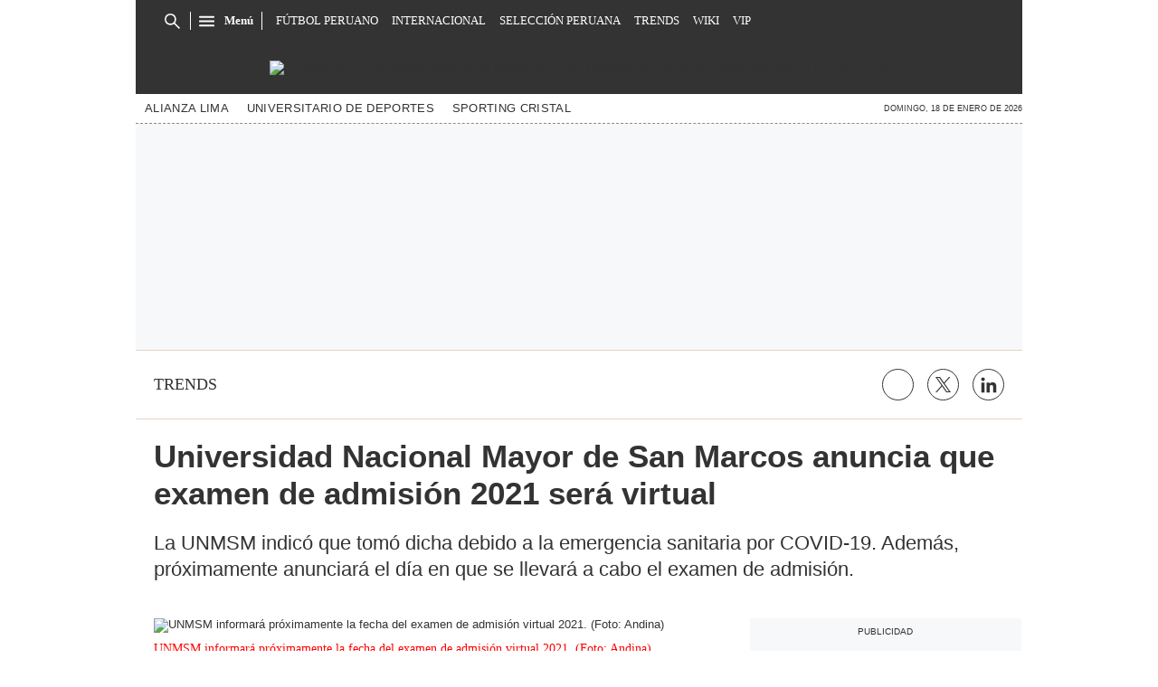

--- FILE ---
content_type: text/html; charset=utf-8
request_url: https://www.google.com/recaptcha/api2/aframe
body_size: 182
content:
<!DOCTYPE HTML><html><head><meta http-equiv="content-type" content="text/html; charset=UTF-8"></head><body><script nonce="EKiscF6G_X3xa4tYqidPnQ">/** Anti-fraud and anti-abuse applications only. See google.com/recaptcha */ try{var clients={'sodar':'https://pagead2.googlesyndication.com/pagead/sodar?'};window.addEventListener("message",function(a){try{if(a.source===window.parent){var b=JSON.parse(a.data);var c=clients[b['id']];if(c){var d=document.createElement('img');d.src=c+b['params']+'&rc='+(localStorage.getItem("rc::a")?sessionStorage.getItem("rc::b"):"");window.document.body.appendChild(d);sessionStorage.setItem("rc::e",parseInt(sessionStorage.getItem("rc::e")||0)+1);localStorage.setItem("rc::h",'1768715490829');}}}catch(b){}});window.parent.postMessage("_grecaptcha_ready", "*");}catch(b){}</script></body></html>